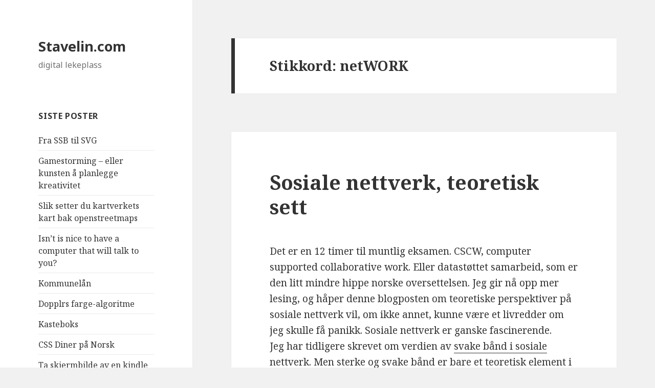

--- FILE ---
content_type: text/html; charset=UTF-8
request_url: http://stavelin.com/blog/tag/network/
body_size: 10132
content:
<!DOCTYPE html>
<html lang="nb-NO" class="no-js">
<head>
	<meta charset="UTF-8">
	<meta name="viewport" content="width=device-width">
	<link rel="profile" href="https://gmpg.org/xfn/11">
	<link rel="pingback" href="http://stavelin.com/blog/xmlrpc.php">
	<!--[if lt IE 9]>
	<script src="http://stavelin.com/blog/wp-content/themes/twentyfifteen/js/html5.js?ver=3.7.0"></script>
	<![endif]-->
	<script>(function(html){html.className = html.className.replace(/\bno-js\b/,'js')})(document.documentElement);</script>
<title>netWORK &#8211; Stavelin.com</title>
<meta name='robots' content='max-image-preview:large' />
<link rel='dns-prefetch' href='//fonts.googleapis.com' />
<link rel='dns-prefetch' href='//s.w.org' />
<link href='https://fonts.gstatic.com' crossorigin rel='preconnect' />
<link rel="alternate" type="application/rss+xml" title="Stavelin.com &raquo; strøm" href="http://stavelin.com/blog/feed/" />
<link rel="alternate" type="application/rss+xml" title="Stavelin.com &raquo; kommentarstrøm" href="http://stavelin.com/blog/comments/feed/" />
<link rel="alternate" type="application/rss+xml" title="Stavelin.com &raquo; netWORK stikkord-strøm" href="http://stavelin.com/blog/tag/network/feed/" />
		<script>
			window._wpemojiSettings = {"baseUrl":"https:\/\/s.w.org\/images\/core\/emoji\/13.0.1\/72x72\/","ext":".png","svgUrl":"https:\/\/s.w.org\/images\/core\/emoji\/13.0.1\/svg\/","svgExt":".svg","source":{"concatemoji":"http:\/\/stavelin.com\/blog\/wp-includes\/js\/wp-emoji-release.min.js?ver=5.7.14"}};
			!function(e,a,t){var n,r,o,i=a.createElement("canvas"),p=i.getContext&&i.getContext("2d");function s(e,t){var a=String.fromCharCode;p.clearRect(0,0,i.width,i.height),p.fillText(a.apply(this,e),0,0);e=i.toDataURL();return p.clearRect(0,0,i.width,i.height),p.fillText(a.apply(this,t),0,0),e===i.toDataURL()}function c(e){var t=a.createElement("script");t.src=e,t.defer=t.type="text/javascript",a.getElementsByTagName("head")[0].appendChild(t)}for(o=Array("flag","emoji"),t.supports={everything:!0,everythingExceptFlag:!0},r=0;r<o.length;r++)t.supports[o[r]]=function(e){if(!p||!p.fillText)return!1;switch(p.textBaseline="top",p.font="600 32px Arial",e){case"flag":return s([127987,65039,8205,9895,65039],[127987,65039,8203,9895,65039])?!1:!s([55356,56826,55356,56819],[55356,56826,8203,55356,56819])&&!s([55356,57332,56128,56423,56128,56418,56128,56421,56128,56430,56128,56423,56128,56447],[55356,57332,8203,56128,56423,8203,56128,56418,8203,56128,56421,8203,56128,56430,8203,56128,56423,8203,56128,56447]);case"emoji":return!s([55357,56424,8205,55356,57212],[55357,56424,8203,55356,57212])}return!1}(o[r]),t.supports.everything=t.supports.everything&&t.supports[o[r]],"flag"!==o[r]&&(t.supports.everythingExceptFlag=t.supports.everythingExceptFlag&&t.supports[o[r]]);t.supports.everythingExceptFlag=t.supports.everythingExceptFlag&&!t.supports.flag,t.DOMReady=!1,t.readyCallback=function(){t.DOMReady=!0},t.supports.everything||(n=function(){t.readyCallback()},a.addEventListener?(a.addEventListener("DOMContentLoaded",n,!1),e.addEventListener("load",n,!1)):(e.attachEvent("onload",n),a.attachEvent("onreadystatechange",function(){"complete"===a.readyState&&t.readyCallback()})),(n=t.source||{}).concatemoji?c(n.concatemoji):n.wpemoji&&n.twemoji&&(c(n.twemoji),c(n.wpemoji)))}(window,document,window._wpemojiSettings);
		</script>
		<style>
img.wp-smiley,
img.emoji {
	display: inline !important;
	border: none !important;
	box-shadow: none !important;
	height: 1em !important;
	width: 1em !important;
	margin: 0 .07em !important;
	vertical-align: -0.1em !important;
	background: none !important;
	padding: 0 !important;
}
</style>
	<link rel='stylesheet' id='wp-block-library-css'  href='http://stavelin.com/blog/wp-includes/css/dist/block-library/style.min.css?ver=5.7.14' media='all' />
<link rel='stylesheet' id='wp-block-library-theme-css'  href='http://stavelin.com/blog/wp-includes/css/dist/block-library/theme.min.css?ver=5.7.14' media='all' />
<link rel='stylesheet' id='twentyfifteen-fonts-css'  href='https://fonts.googleapis.com/css?family=Noto+Sans%3A400italic%2C700italic%2C400%2C700%7CNoto+Serif%3A400italic%2C700italic%2C400%2C700%7CInconsolata%3A400%2C700&#038;subset=latin%2Clatin-ext&#038;display=fallback' media='all' />
<link rel='stylesheet' id='genericons-css'  href='http://stavelin.com/blog/wp-content/themes/twentyfifteen/genericons/genericons.css?ver=20201208' media='all' />
<link rel='stylesheet' id='twentyfifteen-style-css'  href='http://stavelin.com/blog/wp-content/themes/twentyfifteen/style.css?ver=20201208' media='all' />
<link rel='stylesheet' id='twentyfifteen-block-style-css'  href='http://stavelin.com/blog/wp-content/themes/twentyfifteen/css/blocks.css?ver=20190102' media='all' />
<!--[if lt IE 9]>
<link rel='stylesheet' id='twentyfifteen-ie-css'  href='http://stavelin.com/blog/wp-content/themes/twentyfifteen/css/ie.css?ver=20170916' media='all' />
<![endif]-->
<!--[if lt IE 8]>
<link rel='stylesheet' id='twentyfifteen-ie7-css'  href='http://stavelin.com/blog/wp-content/themes/twentyfifteen/css/ie7.css?ver=20141210' media='all' />
<![endif]-->
<script src='http://stavelin.com/blog/wp-includes/js/jquery/jquery.min.js?ver=3.5.1' id='jquery-core-js'></script>
<script src='http://stavelin.com/blog/wp-includes/js/jquery/jquery-migrate.min.js?ver=3.3.2' id='jquery-migrate-js'></script>
<link rel="https://api.w.org/" href="http://stavelin.com/blog/wp-json/" /><link rel="alternate" type="application/json" href="http://stavelin.com/blog/wp-json/wp/v2/tags/204" /><link rel="EditURI" type="application/rsd+xml" title="RSD" href="http://stavelin.com/blog/xmlrpc.php?rsd" />
<link rel="wlwmanifest" type="application/wlwmanifest+xml" href="http://stavelin.com/blog/wp-includes/wlwmanifest.xml" /> 
<meta name="generator" content="WordPress 5.7.14" />
<style>.recentcomments a{display:inline !important;padding:0 !important;margin:0 !important;}</style></head>

<body class="archive tag tag-network tag-204 wp-embed-responsive">
<div id="page" class="hfeed site">
	<a class="skip-link screen-reader-text" href="#content">Hopp til innhold</a>

	<div id="sidebar" class="sidebar">
		<header id="masthead" class="site-header" role="banner">
			<div class="site-branding">
										<p class="site-title"><a href="http://stavelin.com/blog/" rel="home">Stavelin.com</a></p>
												<p class="site-description">digital lekeplass</p>
										<button class="secondary-toggle">Meny og widgeter</button>
			</div><!-- .site-branding -->
		</header><!-- .site-header -->

			<div id="secondary" class="secondary">

		
		
					<div id="widget-area" class="widget-area" role="complementary">
				
		<aside id="recent-posts-2" class="widget widget_recent_entries">
		<h2 class="widget-title">Siste poster</h2><nav role="navigation" aria-label="Siste poster">
		<ul>
											<li>
					<a href="http://stavelin.com/blog/2017/06/16/fra-ssb-til-svg/">Fra SSB til SVG</a>
									</li>
											<li>
					<a href="http://stavelin.com/blog/2017/05/16/gamestorming-eller-kunsten-a-planlegge-kreativitet/">Gamestorming &#8211; eller kunsten å planlegge kreativitet</a>
									</li>
											<li>
					<a href="http://stavelin.com/blog/2017/03/09/slik-setter-du-kartverkets-kart-bak-openstreetmaps/">Slik setter du kartverkets kart bak openstreetmaps</a>
									</li>
											<li>
					<a href="http://stavelin.com/blog/2015/04/24/isnt-is-nice-to-have-a-machine-that-speaks-to-you/">Isn&#8217;t is nice to have a computer that will talk to you?</a>
									</li>
											<li>
					<a href="http://stavelin.com/blog/2014/10/10/kommunelan/">Kommunelån</a>
									</li>
											<li>
					<a href="http://stavelin.com/blog/2014/08/11/dopplrs-farge-algoritme/">Dopplrs farge-algoritme</a>
									</li>
											<li>
					<a href="http://stavelin.com/blog/2014/06/28/kasteboks/">Kasteboks</a>
									</li>
											<li>
					<a href="http://stavelin.com/blog/2014/04/03/css-diner-pa-norsk/">CSS Diner på Norsk</a>
									</li>
											<li>
					<a href="http://stavelin.com/blog/2013/08/21/ta-skjermbilde-av-en-kindle/">Ta skjermbilde av en kindle</a>
									</li>
											<li>
					<a href="http://stavelin.com/blog/2013/07/11/godta-alle-formateringsendringer-i-word/">Godta alle formateringsendringer i word</a>
									</li>
					</ul>

		</nav></aside><aside id="recent-comments-2" class="widget widget_recent_comments"><h2 class="widget-title">Siste kommentarer</h2><nav role="navigation" aria-label="Siste kommentarer"><ul id="recentcomments"><li class="recentcomments"><span class="comment-author-link"><a href='https://t.me/SiteMagnet' rel='external nofollow ugc' class='url'>SiteMagnetDuege</a></span> til <a href="http://stavelin.com/blog/2006/04/05/hvem-eier-feed%e2%80%99n-din/comment-page-1/#comment-507933">Hvem eier feed&#8217;n din?</a></li><li class="recentcomments"><span class="comment-author-link"><a href='https://t.me/SiteMagnet' rel='external nofollow ugc' class='url'>SiteMagnetDuege</a></span> til <a href="http://stavelin.com/blog/2006/04/05/hvem-eier-feed%e2%80%99n-din/comment-page-1/#comment-507682">Hvem eier feed&#8217;n din?</a></li><li class="recentcomments"><span class="comment-author-link"><a href='https://krt37.cc' rel='external nofollow ugc' class='url'>KennethWoome</a></span> til <a href="http://stavelin.com/blog/2006/04/05/hvem-eier-feed%e2%80%99n-din/comment-page-1/#comment-507596">Hvem eier feed&#8217;n din?</a></li><li class="recentcomments"><span class="comment-author-link"><a href='https://sprunkiy.com' rel='external nofollow ugc' class='url'>sprunki game</a></span> til <a href="http://stavelin.com/blog/2017/05/16/gamestorming-eller-kunsten-a-planlegge-kreativitet/comment-page-1/#comment-506251">Gamestorming &#8211; eller kunsten å planlegge kreativitet</a></li><li class="recentcomments"><span class="comment-author-link"><a href='https://sprunkiy.com' rel='external nofollow ugc' class='url'>sprunki game</a></span> til <a href="http://stavelin.com/blog/2017/06/16/fra-ssb-til-svg/comment-page-1/#comment-506250">Fra SSB til SVG</a></li><li class="recentcomments"><span class="comment-author-link"><a href='https://sprunkiy.com' rel='external nofollow ugc' class='url'>sprunki game</a></span> til <a href="http://stavelin.com/blog/2007/01/17/prinsipp-i-nye-media/comment-page-1/#comment-506249">Prinsipp i nye media</a></li><li class="recentcomments"><span class="comment-author-link">vuscan_v</span> til <a href="http://stavelin.com/blog/2006/04/05/hvem-eier-feed%e2%80%99n-din/comment-page-1/#comment-505613">Hvem eier feed&#8217;n din?</a></li><li class="recentcomments"><span class="comment-author-link"><a href='https://t.me/n_o_v_a_marketplace/' rel='external nofollow ugc' class='url'>Curtispoutt</a></span> til <a href="http://stavelin.com/blog/2017/06/16/fra-ssb-til-svg/comment-page-1/#comment-505497">Fra SSB til SVG</a></li><li class="recentcomments"><span class="comment-author-link"><a href='http://chistka' rel='external nofollow ugc' class='url'>Podkluchenie k yandeks taksi_supl</a></span> til <a href="http://stavelin.com/blog/2006/04/05/hvem-eier-feed%e2%80%99n-din/comment-page-1/#comment-498281">Hvem eier feed&#8217;n din?</a></li><li class="recentcomments"><span class="comment-author-link"><a href='http://taksitema.ru' rel='external nofollow ugc' class='url'>Podkluchenie k yandeks taksi_rpmr</a></span> til <a href="http://stavelin.com/blog/2006/04/05/hvem-eier-feed%e2%80%99n-din/comment-page-1/#comment-497485">Hvem eier feed&#8217;n din?</a></li></ul></nav></aside><aside id="tag_cloud-3" class="widget widget_tag_cloud"><h2 class="widget-title">Stikkord</h2><nav role="navigation" aria-label="Stikkord"><div class="tagcloud"><ul class='wp-tag-cloud' role='list'>
	<li><a href="http://stavelin.com/blog/tag/animasjon/" class="tag-cloud-link tag-link-121 tag-link-position-1" style="font-size: 8pt;" aria-label="animasjon (3 elementer)">animasjon</a></li>
	<li><a href="http://stavelin.com/blog/tag/apple/" class="tag-cloud-link tag-link-18 tag-link-position-2" style="font-size: 12.581818181818pt;" aria-label="apple (5 elementer)">apple</a></li>
	<li><a href="http://stavelin.com/blog/tag/bilder/" class="tag-cloud-link tag-link-27 tag-link-position-3" style="font-size: 8pt;" aria-label="bilder (3 elementer)">bilder</a></li>
	<li><a href="http://stavelin.com/blog/tag/blogging/" class="tag-cloud-link tag-link-37 tag-link-position-4" style="font-size: 14.363636363636pt;" aria-label="blogging (6 elementer)">blogging</a></li>
	<li><a href="http://stavelin.com/blog/tag/bok/" class="tag-cloud-link tag-link-138 tag-link-position-5" style="font-size: 10.545454545455pt;" aria-label="bok (4 elementer)">bok</a></li>
	<li><a href="http://stavelin.com/blog/tag/css/" class="tag-cloud-link tag-link-95 tag-link-position-6" style="font-size: 10.545454545455pt;" aria-label="css (4 elementer)">css</a></li>
	<li><a href="http://stavelin.com/blog/tag/data/" class="tag-cloud-link tag-link-62 tag-link-position-7" style="font-size: 8pt;" aria-label="data (3 elementer)">data</a></li>
	<li><a href="http://stavelin.com/blog/tag/design-2/" class="tag-cloud-link tag-link-471 tag-link-position-8" style="font-size: 10.545454545455pt;" aria-label="design (4 elementer)">design</a></li>
	<li><a href="http://stavelin.com/blog/tag/digital-kultur/" class="tag-cloud-link tag-link-93 tag-link-position-9" style="font-size: 19.2pt;" aria-label="digital kultur (10 elementer)">digital kultur</a></li>
	<li><a href="http://stavelin.com/blog/tag/facebook/" class="tag-cloud-link tag-link-34 tag-link-position-10" style="font-size: 10.545454545455pt;" aria-label="facebook (4 elementer)">facebook</a></li>
	<li><a href="http://stavelin.com/blog/tag/ferie/" class="tag-cloud-link tag-link-144 tag-link-position-11" style="font-size: 10.545454545455pt;" aria-label="ferie (4 elementer)">ferie</a></li>
	<li><a href="http://stavelin.com/blog/tag/film/" class="tag-cloud-link tag-link-85 tag-link-position-12" style="font-size: 14.363636363636pt;" aria-label="film (6 elementer)">film</a></li>
	<li><a href="http://stavelin.com/blog/tag/firefox/" class="tag-cloud-link tag-link-31 tag-link-position-13" style="font-size: 10.545454545455pt;" aria-label="firefox (4 elementer)">firefox</a></li>
	<li><a href="http://stavelin.com/blog/tag/flickr/" class="tag-cloud-link tag-link-26 tag-link-position-14" style="font-size: 15.636363636364pt;" aria-label="flickr (7 elementer)">flickr</a></li>
	<li><a href="http://stavelin.com/blog/tag/foto/" class="tag-cloud-link tag-link-534 tag-link-position-15" style="font-size: 18.181818181818pt;" aria-label="Foto (9 elementer)">Foto</a></li>
	<li><a href="http://stavelin.com/blog/tag/goord/" class="tag-cloud-link tag-link-542 tag-link-position-16" style="font-size: 8pt;" aria-label="go&#039;ord (3 elementer)">go&#039;ord</a></li>
	<li><a href="http://stavelin.com/blog/tag/google/" class="tag-cloud-link tag-link-76 tag-link-position-17" style="font-size: 10.545454545455pt;" aria-label="google (4 elementer)">google</a></li>
	<li><a href="http://stavelin.com/blog/tag/humor/" class="tag-cloud-link tag-link-299 tag-link-position-18" style="font-size: 10.545454545455pt;" aria-label="humor (4 elementer)">humor</a></li>
	<li><a href="http://stavelin.com/blog/tag/iphone/" class="tag-cloud-link tag-link-223 tag-link-position-19" style="font-size: 12.581818181818pt;" aria-label="iphone (5 elementer)">iphone</a></li>
	<li><a href="http://stavelin.com/blog/tag/javascript/" class="tag-cloud-link tag-link-96 tag-link-position-20" style="font-size: 12.581818181818pt;" aria-label="javascript (5 elementer)">javascript</a></li>
	<li><a href="http://stavelin.com/blog/tag/kode/" class="tag-cloud-link tag-link-544 tag-link-position-21" style="font-size: 12.581818181818pt;" aria-label="kode (5 elementer)">kode</a></li>
	<li><a href="http://stavelin.com/blog/tag/kunnskap/" class="tag-cloud-link tag-link-65 tag-link-position-22" style="font-size: 10.545454545455pt;" aria-label="kunnskap (4 elementer)">kunnskap</a></li>
	<li><a href="http://stavelin.com/blog/tag/mac/" class="tag-cloud-link tag-link-540 tag-link-position-23" style="font-size: 12.581818181818pt;" aria-label="Mac (5 elementer)">Mac</a></li>
	<li><a href="http://stavelin.com/blog/tag/media/" class="tag-cloud-link tag-link-539 tag-link-position-24" style="font-size: 15.636363636364pt;" aria-label="Media (7 elementer)">Media</a></li>
	<li><a href="http://stavelin.com/blog/tag/mysql/" class="tag-cloud-link tag-link-272 tag-link-position-25" style="font-size: 10.545454545455pt;" aria-label="mysql (4 elementer)">mysql</a></li>
	<li><a href="http://stavelin.com/blog/tag/nerding/" class="tag-cloud-link tag-link-536 tag-link-position-26" style="font-size: 10.545454545455pt;" aria-label="Nerding (4 elementer)">Nerding</a></li>
	<li><a href="http://stavelin.com/blog/tag/nettkultur/" class="tag-cloud-link tag-link-47 tag-link-position-27" style="font-size: 15.636363636364pt;" aria-label="nettkultur (7 elementer)">nettkultur</a></li>
	<li><a href="http://stavelin.com/blog/tag/nettleser/" class="tag-cloud-link tag-link-101 tag-link-position-28" style="font-size: 8pt;" aria-label="nettleser (3 elementer)">nettleser</a></li>
	<li><a href="http://stavelin.com/blog/tag/nrk/" class="tag-cloud-link tag-link-280 tag-link-position-29" style="font-size: 12.581818181818pt;" aria-label="nrk (5 elementer)">nrk</a></li>
	<li><a href="http://stavelin.com/blog/tag/nye-medier/" class="tag-cloud-link tag-link-543 tag-link-position-30" style="font-size: 19.2pt;" aria-label="Nye medier (10 elementer)">Nye medier</a></li>
	<li><a href="http://stavelin.com/blog/tag/opphavsrett/" class="tag-cloud-link tag-link-21 tag-link-position-31" style="font-size: 10.545454545455pt;" aria-label="opphavsrett (4 elementer)">opphavsrett</a></li>
	<li><a href="http://stavelin.com/blog/tag/osx/" class="tag-cloud-link tag-link-378 tag-link-position-32" style="font-size: 10.545454545455pt;" aria-label="osx (4 elementer)">osx</a></li>
	<li><a href="http://stavelin.com/blog/tag/php/" class="tag-cloud-link tag-link-258 tag-link-position-33" style="font-size: 10.545454545455pt;" aria-label="php (4 elementer)">php</a></li>
	<li><a href="http://stavelin.com/blog/tag/python/" class="tag-cloud-link tag-link-320 tag-link-position-34" style="font-size: 10.545454545455pt;" aria-label="python (4 elementer)">python</a></li>
	<li><a href="http://stavelin.com/blog/tag/reklame/" class="tag-cloud-link tag-link-92 tag-link-position-35" style="font-size: 8pt;" aria-label="reklame (3 elementer)">reklame</a></li>
	<li><a href="http://stavelin.com/blog/tag/spill/" class="tag-cloud-link tag-link-541 tag-link-position-36" style="font-size: 12.581818181818pt;" aria-label="Spill (5 elementer)">Spill</a></li>
	<li><a href="http://stavelin.com/blog/tag/sprak/" class="tag-cloud-link tag-link-56 tag-link-position-37" style="font-size: 19.2pt;" aria-label="sprÃ¥k (10 elementer)">sprÃ¥k</a></li>
	<li><a href="http://stavelin.com/blog/tag/teknologi/" class="tag-cloud-link tag-link-164 tag-link-position-38" style="font-size: 16.909090909091pt;" aria-label="teknologi (8 elementer)">teknologi</a></li>
	<li><a href="http://stavelin.com/blog/tag/teori/" class="tag-cloud-link tag-link-71 tag-link-position-39" style="font-size: 10.545454545455pt;" aria-label="teori (4 elementer)">teori</a></li>
	<li><a href="http://stavelin.com/blog/tag/uib/" class="tag-cloud-link tag-link-535 tag-link-position-40" style="font-size: 22pt;" aria-label="UiB (13 elementer)">UiB</a></li>
	<li><a href="http://stavelin.com/blog/tag/video/" class="tag-cloud-link tag-link-285 tag-link-position-41" style="font-size: 10.545454545455pt;" aria-label="video (4 elementer)">video</a></li>
	<li><a href="http://stavelin.com/blog/tag/visualisering/" class="tag-cloud-link tag-link-414 tag-link-position-42" style="font-size: 10.545454545455pt;" aria-label="visualisering (4 elementer)">visualisering</a></li>
	<li><a href="http://stavelin.com/blog/tag/web/" class="tag-cloud-link tag-link-538 tag-link-position-43" style="font-size: 14.363636363636pt;" aria-label="Web (6 elementer)">Web</a></li>
	<li><a href="http://stavelin.com/blog/tag/webutvikling/" class="tag-cloud-link tag-link-98 tag-link-position-44" style="font-size: 8pt;" aria-label="webutvikling (3 elementer)">webutvikling</a></li>
	<li><a href="http://stavelin.com/blog/tag/youtube/" class="tag-cloud-link tag-link-240 tag-link-position-45" style="font-size: 12.581818181818pt;" aria-label="youtube (5 elementer)">youtube</a></li>
</ul>
</div>
</nav></aside><aside id="archives-2" class="widget widget_archive"><h2 class="widget-title">Arkiv</h2><nav role="navigation" aria-label="Arkiv">
			<ul>
					<li><a href='http://stavelin.com/blog/2017/06/'>juni 2017</a></li>
	<li><a href='http://stavelin.com/blog/2017/05/'>mai 2017</a></li>
	<li><a href='http://stavelin.com/blog/2017/03/'>mars 2017</a></li>
	<li><a href='http://stavelin.com/blog/2015/04/'>april 2015</a></li>
	<li><a href='http://stavelin.com/blog/2014/10/'>oktober 2014</a></li>
	<li><a href='http://stavelin.com/blog/2014/08/'>august 2014</a></li>
	<li><a href='http://stavelin.com/blog/2014/06/'>juni 2014</a></li>
	<li><a href='http://stavelin.com/blog/2014/04/'>april 2014</a></li>
	<li><a href='http://stavelin.com/blog/2013/08/'>august 2013</a></li>
	<li><a href='http://stavelin.com/blog/2013/07/'>juli 2013</a></li>
	<li><a href='http://stavelin.com/blog/2013/04/'>april 2013</a></li>
	<li><a href='http://stavelin.com/blog/2012/10/'>oktober 2012</a></li>
	<li><a href='http://stavelin.com/blog/2012/06/'>juni 2012</a></li>
	<li><a href='http://stavelin.com/blog/2012/05/'>mai 2012</a></li>
	<li><a href='http://stavelin.com/blog/2012/03/'>mars 2012</a></li>
	<li><a href='http://stavelin.com/blog/2012/02/'>februar 2012</a></li>
	<li><a href='http://stavelin.com/blog/2012/01/'>januar 2012</a></li>
	<li><a href='http://stavelin.com/blog/2011/11/'>november 2011</a></li>
	<li><a href='http://stavelin.com/blog/2011/10/'>oktober 2011</a></li>
	<li><a href='http://stavelin.com/blog/2011/07/'>juli 2011</a></li>
	<li><a href='http://stavelin.com/blog/2011/06/'>juni 2011</a></li>
	<li><a href='http://stavelin.com/blog/2011/05/'>mai 2011</a></li>
	<li><a href='http://stavelin.com/blog/2011/03/'>mars 2011</a></li>
	<li><a href='http://stavelin.com/blog/2011/02/'>februar 2011</a></li>
	<li><a href='http://stavelin.com/blog/2011/01/'>januar 2011</a></li>
	<li><a href='http://stavelin.com/blog/2010/12/'>desember 2010</a></li>
	<li><a href='http://stavelin.com/blog/2010/11/'>november 2010</a></li>
	<li><a href='http://stavelin.com/blog/2010/10/'>oktober 2010</a></li>
	<li><a href='http://stavelin.com/blog/2010/09/'>september 2010</a></li>
	<li><a href='http://stavelin.com/blog/2010/08/'>august 2010</a></li>
	<li><a href='http://stavelin.com/blog/2010/07/'>juli 2010</a></li>
	<li><a href='http://stavelin.com/blog/2010/06/'>juni 2010</a></li>
	<li><a href='http://stavelin.com/blog/2010/05/'>mai 2010</a></li>
	<li><a href='http://stavelin.com/blog/2010/04/'>april 2010</a></li>
	<li><a href='http://stavelin.com/blog/2010/03/'>mars 2010</a></li>
	<li><a href='http://stavelin.com/blog/2010/02/'>februar 2010</a></li>
	<li><a href='http://stavelin.com/blog/2010/01/'>januar 2010</a></li>
	<li><a href='http://stavelin.com/blog/2009/11/'>november 2009</a></li>
	<li><a href='http://stavelin.com/blog/2009/10/'>oktober 2009</a></li>
	<li><a href='http://stavelin.com/blog/2009/09/'>september 2009</a></li>
	<li><a href='http://stavelin.com/blog/2009/08/'>august 2009</a></li>
	<li><a href='http://stavelin.com/blog/2009/05/'>mai 2009</a></li>
	<li><a href='http://stavelin.com/blog/2009/04/'>april 2009</a></li>
	<li><a href='http://stavelin.com/blog/2009/03/'>mars 2009</a></li>
	<li><a href='http://stavelin.com/blog/2009/02/'>februar 2009</a></li>
	<li><a href='http://stavelin.com/blog/2009/01/'>januar 2009</a></li>
	<li><a href='http://stavelin.com/blog/2008/12/'>desember 2008</a></li>
	<li><a href='http://stavelin.com/blog/2008/11/'>november 2008</a></li>
	<li><a href='http://stavelin.com/blog/2008/10/'>oktober 2008</a></li>
	<li><a href='http://stavelin.com/blog/2008/09/'>september 2008</a></li>
	<li><a href='http://stavelin.com/blog/2008/08/'>august 2008</a></li>
	<li><a href='http://stavelin.com/blog/2008/06/'>juni 2008</a></li>
	<li><a href='http://stavelin.com/blog/2008/05/'>mai 2008</a></li>
	<li><a href='http://stavelin.com/blog/2008/04/'>april 2008</a></li>
	<li><a href='http://stavelin.com/blog/2008/03/'>mars 2008</a></li>
	<li><a href='http://stavelin.com/blog/2008/02/'>februar 2008</a></li>
	<li><a href='http://stavelin.com/blog/2008/01/'>januar 2008</a></li>
	<li><a href='http://stavelin.com/blog/2007/06/'>juni 2007</a></li>
	<li><a href='http://stavelin.com/blog/2007/05/'>mai 2007</a></li>
	<li><a href='http://stavelin.com/blog/2007/04/'>april 2007</a></li>
	<li><a href='http://stavelin.com/blog/2007/03/'>mars 2007</a></li>
	<li><a href='http://stavelin.com/blog/2007/02/'>februar 2007</a></li>
	<li><a href='http://stavelin.com/blog/2007/01/'>januar 2007</a></li>
	<li><a href='http://stavelin.com/blog/2006/12/'>desember 2006</a></li>
	<li><a href='http://stavelin.com/blog/2006/11/'>november 2006</a></li>
	<li><a href='http://stavelin.com/blog/2006/10/'>oktober 2006</a></li>
	<li><a href='http://stavelin.com/blog/2006/05/'>mai 2006</a></li>
	<li><a href='http://stavelin.com/blog/2006/04/'>april 2006</a></li>
	<li><a href='http://stavelin.com/blog/2006/03/'>mars 2006</a></li>
	<li><a href='http://stavelin.com/blog/2006/02/'>februar 2006</a></li>
	<li><a href='http://stavelin.com/blog/2006/01/'>januar 2006</a></li>
	<li><a href='http://stavelin.com/blog/2005/12/'>desember 2005</a></li>
	<li><a href='http://stavelin.com/blog/2005/11/'>november 2005</a></li>
	<li><a href='http://stavelin.com/blog/2005/10/'>oktober 2005</a></li>
	<li><a href='http://stavelin.com/blog/2005/09/'>september 2005</a></li>
	<li><a href='http://stavelin.com/blog/2005/08/'>august 2005</a></li>
	<li><a href='http://stavelin.com/blog/2005/07/'>juli 2005</a></li>
	<li><a href='http://stavelin.com/blog/2005/06/'>juni 2005</a></li>
	<li><a href='http://stavelin.com/blog/2005/05/'>mai 2005</a></li>
	<li><a href='http://stavelin.com/blog/2005/04/'>april 2005</a></li>
	<li><a href='http://stavelin.com/blog/2005/03/'>mars 2005</a></li>
	<li><a href='http://stavelin.com/blog/2005/02/'>februar 2005</a></li>
	<li><a href='http://stavelin.com/blog/2005/01/'>januar 2005</a></li>
			</ul>

			</nav></aside>			</div><!-- .widget-area -->
		
	</div><!-- .secondary -->

	</div><!-- .sidebar -->

	<div id="content" class="site-content">

	<section id="primary" class="content-area">
		<main id="main" class="site-main" role="main">

		
			<header class="page-header">
				<h1 class="page-title">Stikkord: <span>netWORK</span></h1>			</header><!-- .page-header -->

			
<article id="post-298" class="post-298 post type-post status-publish format-standard hentry category-design category-nye-medier category-studentliv category-uib category-web tag-cscw tag-eksamenslesing tag-facebook tag-flickr tag-linkedin tag-nardi tag-network tag-sosiale-nettverk tag-teori tag-uib">
	
	<header class="entry-header">
		<h2 class="entry-title"><a href="http://stavelin.com/blog/2008/05/29/sosiale-nettverk-teoretisk-sett/" rel="bookmark">Sosiale nettverk, teoretisk sett</a></h2>	</header><!-- .entry-header -->

	<div class="entry-content">
		<p>Det er en 12 timer til muntlig eksamen. CSCW, computer supported collaborative work. Eller datastøttet samarbeid, som er den litt mindre hippe norske oversettelsen. Jeg gir nå opp mer lesing, og håper denne blogposten om teoretiske perspektiver på sosiale nettverk vil, om ikke annet, kunne være et livredder om jeg skulle få panikk. Sosiale nettverk er ganske fascinerende.<br />
Jeg har tidligere skrevet om verdien av <a href=http://stavelin.com/blog/2008/02/20/digitalt-knytte-de-sterke-svake-bandene/>svake bånd i sosiale nettverk</a>. Men sterke og svake bånd er bare et teoretisk element i sosiale nettverk.</p>
<h2>Hva er sosiale nettverk, igjen?</h2>
<p>Jeg tyr som vanlig til ordnett</p>
<blockquote><p>sosiaÂ´l  adj.  lat.<br />
    * eg. Selskapelig<br />
    * som hører til el. angår samfunnslivet, samfunnsmessig, samfunns-<br />
    * sosialt arbeid felles bet. på tiltak og metoder for å gi behandling og hjelp til underprivilegerte og sosialt utilpassede personer</p></blockquote>
<p>og nettverk:</p>
<blockquote><p>2 system; nett: et nettverk av veier, kanaler //  et nettverk av lovbestemmelser /  det sosiale nettverk de personer el. grupper man har nær kontakt med (og kan få hjelp og støtte av)<br />
Etym.:delvis e. eng. network
</p></blockquote>
<p>På nett i dag er det muligens på sin plass med noen kategorier, det finnes nettverk i nettverket (internettet selv), i varierende grad sosiale. Det er først når mennesker trekkes inn som deltagere og innholdsprodusenter, eller på andre måter både kan kommunisere et innhold (f.eks. wikipedia) og kommunisere seg i mellom (metakommunikasjon) at vi kan snakke om et reelt sosiale nettverk på nett. Enig?</p>
<p>Et løst forslag til kategorier kan være noe som følger:<br />
generelle venne-nettverk (facebook, myspace, nettby)<br />
spesialiserte interesseområder (flickr, youtube, last.fm, ..)<br />
â€proffeâ€ nettverk, med underliggende hensikter om å høste fruktene av relasjoner (linkedIn, affiliation programmer, ..)</p>
<h2>Intensjonelle nettverk?</h2>
<p>Nardi, Whittaker &#038; Swartz (2002) pressenterte en artikkel som heter â€netWORK and their activity in intentional networksâ€. I denne er det flere kule poeng. I innledningen finner vi følgende sitat </p>
<blockquote><p>â€ We urge that designers take account of networks and the problems they present to workers.â€</p></blockquote>
<p>Det problematiske som påpekes finnes i â€œintensjonelle nettverkâ€, nettverk som ikke blir knyttet via arbeidsgrupper satt sammen i jobbsammenheng, altså av profesjonelle årsaker, men av fri vilje. Vennskap. Kontakter. Folk som rotter seg sammen? ..uten jobbintensjoner. Det er ikke nødvendigvis satt i negativt lys fordi det skjer, mennesker er sosiale dyr, men fordi det byr på utfordringer som de som skal lage systemene. De datasystem som virkelig har gjort datamaskinen til et populært verktøy er ofte relatert til personlig (enbruker) kreativitet. Ikke samarbeid i grupper, intensjonelle eller ikke.<br />
Det er lett å lese â€hold arbeiderne unna facebookâ€ i sitatet. Det er nok ikke ment slik. Jeg tror Nardi &#038; co ville digget facebook. De er der helt sikkert nå, 5 år seinere.</p>
<h3>netWORK</h3>
<p>Så den någet spesielle skrivemåten av netWORK. WORK med store bokstaver? Er ikke nettverking lett? Er det arbeid?<br />
Nardi et al dissekerer termen, og deler det opp i 3 mindre deler.</p>
<ul>
<li>Bygging av nettverk (finne nye kontakter)</li>
<li>vedlikeholde nettverk (som i stor grad handler om å vise omsorg og pleie)</li>
<li>aktivering (som handler om å gjenfinne relasjoner, huske kompissens bursdag/kona sitt navn/sende vedkommende relevante ting, som billetter til fotballkampen, en artikkel av interesse, osv.)<br />
Her gelder det også å huske folks egenskaper, slik at de kan hankes inn i jobbsammenhenger, riktig mann på rett sted, via de â€riktigeâ€ kanalene. Dette kjenner kanskje noen igjen fra jobbsøker-prosessen? Å kjenne riktige mennesker skal visstnok være lurt.<br />
Vi bloggere lenker til hverandre, gir hverandre trackbacks. Dette er en slags form for aktivering, selv om den ikke er eksplisitt alltid. Dette kan selvsagt også være en av de to foregående aktivitetene, litt etter som.</li>
</ul>
<p>Altså, her er det lett å se at de â€proffeâ€ nettverkene, i alle fall, kan bestå av arbeid. Jeg misstenket at i den grad nettverking skal fungere optimalt, bør dette â€arbeidetâ€ gjøres med den største glede og selvfølgelighet.<br />
Nevnte eksempel med jobbsøking trekker også fram et nytt teoretisk begrep â€rethoric of visualâ€. Poenget her er muligens det motsatte av hva termen høres ut som, netWORKing er stort sett ikke synlig. I alle fall ikke for alle. I den grad et informasjonssystem skal vise dette, må det bygges støtte for slikt. En eventlogg, en facebook-wall, en recent-activity (flickr) eller statuser (facebook, twitter).<br />
Her kommer også en gammel travhest i HCI/interaksjonsdesign inn: awareness. Hvordan ser du hvem/hva/hvor som foregår i et digitalt miljø. Nå, i går, og i morgen. Og hvordan plasseres du, og dine relasjoner og handlinger inni dette.<br />
Et ytterligere poeng, som alltid gjelder i alle informasjonssystem, er affordance. Hvordan vet du hvordan du gjør de handlinger som skaper relasjonene, rent teknisk. â€Add eiriks to your nettworkâ€-knapp. </p>
<h2>NetWORK â€“ hva gjør det?</h2>
<p>I følge Nardi mfl. Så løser netWORKingen to poroblemer i arbeidslivet. Det gir individer resurser (finne arbeidskraft, folk med riktige egenskaper) og publisitet &#038; rekruttering. Det er ikke irrelevant å snakke om selvpromotering i en slik sammenheng. Å dra på en pressentasjon der men ikke regner med å få jobben, kan anses som en verdifull relasjon, i den gran du f.eks. har en knakende god presentasjon eller pitch for et prosjekt som kan realiseres på et seinere tidspunkt.<br />
Disse sosiale nettverkene, om i digital form eller ikke, eksisterer sammen med flere andre typer grupperinger i omgivelsene våre hele tiden. Noen er konstruerte, som arbeidsgrupper, andre er mer tilfeldige i forhold til tid/sted som â€knotworkingâ€ (EngestrÃ¶m 1999) og andre igjen er resultater av overordnede sosiale eller systemetiske forhold. Eksempler kan være folk som bor i samme gate som deg, henger i samme baren, deler kantine eller er av samme etniske/religiøse/kulturelle bakgrunn. </p>
<p>I forholde til cscw (som det nå bare er 10,5 time til eksamen i for meg) så er det et paradoks at fundamentet for analyse av cscw ligger på gruppenivå, mens på individnivå skjer det mye som faller utenfor slike analyser. netWORKing skjer, i følge Nardi, på individnivå. Det er vi nok enige i, eller ville det ikke ha vært personer i nettverkene bare grupper.</p>
<h2>Rethoric of forced naming.</h2>
<p>For å bli flink i noe må man ofte utvikle et språk, en evne til å sette ord på ting. I fotografi er det f.eks. hensiktsmessig å drille på å finne ord på <i>hvorfor</i> du synes et bilde er bra OG dårlig. Mange teoretiske rammeverk inneholder samme grunnstruktur.<br />
En norm for omtale av akademiske tekster ved infomedia ser ut til å være å krittisere dem, altså å trekke fram både gode og dårlige egenskaper ved dem. Så hva skal jeg si om  â€netWORK and their activity in intentional networksâ€ av Nardi, Whittaker &#038; Swartz ?</p>
<ul>
<li>fint å dele netWORK opp i noe mindre, det må til for å gjøre dette programmerbart.
</li>
<li>Det er ironisk at netWORKing er visuelt skjult, da det meste som medieres av datamaskiner i sosiale nettverk er relevent just fordi det er synlig. Uten venner av dine venner ville ikke facebook og linkedIn vært særlig nyttig.
</li>
<li>Ingen konstruktiv løsning til gruppe/individ-problemet. Om CSCW skal være preget av konstruktiv forskning (foreslå forbedringer ved å faktisk implementere og teste. Lage nye analysemetoder), ville det om ikke annet være fint med noen eksempler på hvordan et system kan bedre støtte individets muligheter. Her kan dog <i>groupware walkthrough</i> (Pinelle &#038; Gutwin 2002) trekkes fram, likeledes <i>designing in cooperation; cooperation in design</i> (Kyng 1991). <br />
Noen ville nok også foreslått aktivitetsteori. Jeg ville ikke det.
</li>
</ul>
	</div><!-- .entry-content -->

	
	<footer class="entry-footer">
		<span class="posted-on"><span class="screen-reader-text">Publisert </span><a href="http://stavelin.com/blog/2008/05/29/sosiale-nettverk-teoretisk-sett/" rel="bookmark"><time class="entry-date published updated" datetime="2008-05-29T01:07:07+02:00">29 mai, 08</time></a></span><span class="byline"><span class="author vcard"><span class="screen-reader-text">Forfatter </span><a class="url fn n" href="http://stavelin.com/blog/author/eirik/">Eirik</a></span></span><span class="cat-links"><span class="screen-reader-text">Kategorier </span><a href="http://stavelin.com/blog/category/design/" rel="category tag">Design</a>, <a href="http://stavelin.com/blog/category/media/nye-medier/" rel="category tag">Nye medier</a>, <a href="http://stavelin.com/blog/category/uib/studentliv/" rel="category tag">Studentliv</a>, <a href="http://stavelin.com/blog/category/uib/" rel="category tag">UiB</a>, <a href="http://stavelin.com/blog/category/web/" rel="category tag">Web</a></span><span class="tags-links"><span class="screen-reader-text">Stikkord </span><a href="http://stavelin.com/blog/tag/cscw/" rel="tag">cscw</a>, <a href="http://stavelin.com/blog/tag/eksamenslesing/" rel="tag">eksamenslesing</a>, <a href="http://stavelin.com/blog/tag/facebook/" rel="tag">facebook</a>, <a href="http://stavelin.com/blog/tag/flickr/" rel="tag">flickr</a>, <a href="http://stavelin.com/blog/tag/linkedin/" rel="tag">linkedin</a>, <a href="http://stavelin.com/blog/tag/nardi/" rel="tag">Nardi</a>, <a href="http://stavelin.com/blog/tag/network/" rel="tag">netWORK</a>, <a href="http://stavelin.com/blog/tag/sosiale-nettverk/" rel="tag">sosiale nettverk</a>, <a href="http://stavelin.com/blog/tag/teori/" rel="tag">teori</a>, <a href="http://stavelin.com/blog/tag/uib/" rel="tag">UiB</a></span><span class="comments-link"><a href="http://stavelin.com/blog/2008/05/29/sosiale-nettverk-teoretisk-sett/#comments">1 kommentar<span class="screen-reader-text"> til Sosiale nettverk, teoretisk sett</span></a></span>			</footer><!-- .entry-footer -->

</article><!-- #post-298 -->

		</main><!-- .site-main -->
	</section><!-- .content-area -->


	</div><!-- .site-content -->

	<footer id="colophon" class="site-footer" role="contentinfo">
		<div class="site-info">
									<a href="https://wordpress.org/" class="imprint">
				Stolt drevet av WordPress			</a>
		</div><!-- .site-info -->
	</footer><!-- .site-footer -->

</div><!-- .site -->

<script src='http://stavelin.com/blog/wp-content/themes/twentyfifteen/js/skip-link-focus-fix.js?ver=20141028' id='twentyfifteen-skip-link-focus-fix-js'></script>
<script id='twentyfifteen-script-js-extra'>
var screenReaderText = {"expand":"<span class=\"screen-reader-text\">Utvid undermeny<\/span>","collapse":"<span class=\"screen-reader-text\">Sl\u00e5 sammen undermeny<\/span>"};
</script>
<script src='http://stavelin.com/blog/wp-content/themes/twentyfifteen/js/functions.js?ver=20171218' id='twentyfifteen-script-js'></script>
<script src='http://stavelin.com/blog/wp-includes/js/wp-embed.min.js?ver=5.7.14' id='wp-embed-js'></script>

</body>
</html>
